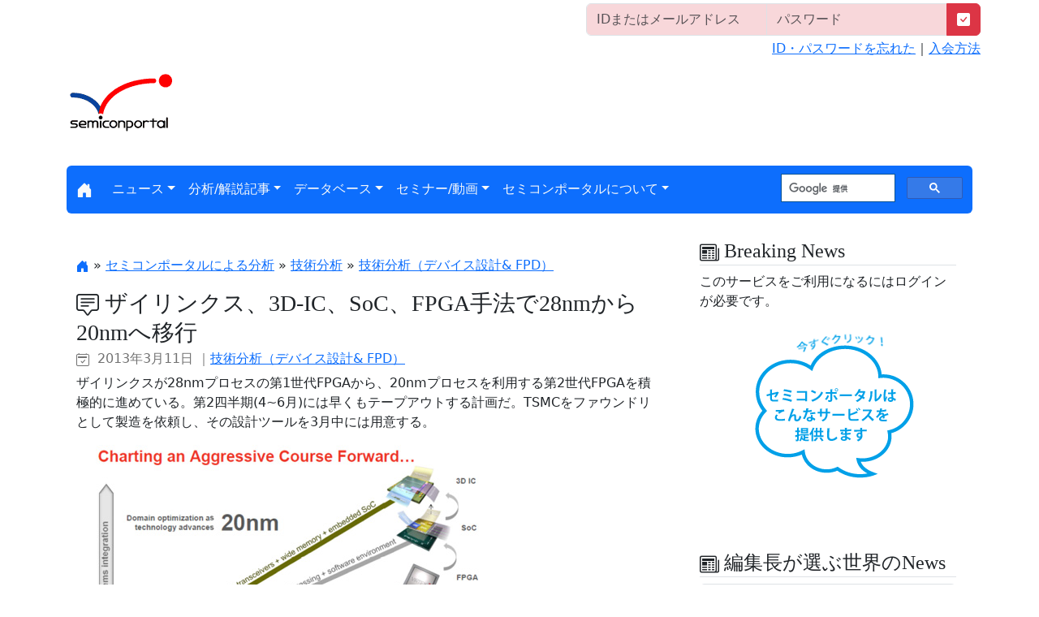

--- FILE ---
content_type: text/html; charset=none
request_url: https://www.semiconportal.com/archive/editorial/technology/design/130311-xilinx.html
body_size: 27325
content:







      
    <!DOCTYPE html>
    <html lang="jp">
    <head>
      <meta charset="EUC-JP">
      <meta name="viewport" content="width=device-width, initial-scale=1">
      
      <title>
        
          ¥¶¥¤¥ê¥ó¥¯¥¹¡¢3D-IC¡¢SoC¡¢FPGA¼êË¡¤Ç28nm¤«¤é20nm¤Ø°Ü¹Ô - ¥»¥ß¥³¥ó¥Ý¡¼¥¿¥ë
        
      </title>
      <meta name="author" content="Semiconductor Portal Inc." />
      <meta name="generator" content="MovableType" />
      <meta name="twitter:title" content="¥»¥ß¥³¥ó¥Ý¡¼¥¿¥ë/Semicon Portal"/>
      <meta name="twitter:description" content="È¾Æ³ÂÎ¡¦FPD¡¦±Õ¾½¡¦À½Â¤ÁõÃÖ¡¦ºàÎÁ¡¦Àß·× ¥Ý¡¼¥¿¥ë¥µ¥¤¥È"/>
      <meta name="twitter:card" content="summary_large_image"/>
      <meta name="twitter:image" content="https://www.semiconportal.com/img/websitecard.png"/>
      <meta property="og:url" content="https://www.semiconportal.com"/>
      <meta property="og:title" content="¥»¥ß¥³¥ó¥Ý¡¼¥¿¥ë/Semicon Portal"/>
      <meta property="og:description" content="È¾Æ³ÂÎ¡¦FPD¡¦±Õ¾½¡¦À½Â¤ÁõÃÖ¡¦ºàÎÁ¡¦Àß·× ¥Ý¡¼¥¿¥ë¥µ¥¤¥È"/>
      <meta property="og:type" content="website"/>
      <meta property="og:locale" content="ja_JP"/>
      <meta property="og:site_name" content="¥»¥ß¥³¥ó¥Ý¡¼¥¿¥ë/Semicon Portal"/>
      <meta property="og:image" content="https://www.semiconportal.com/img/websitecard.png"/>
      <meta property="og:image:secure_url" content="https://www.semiconportal.com/img/websitecard.png"/>
      <link href="/inc/bootstrap.min.css?" rel="stylesheet" crossorigin="anonymous"/>
      <link href="https://cdn.jsdelivr.net/npm/bootstrap-icons@1.10.5/font/bootstrap-icons.css" type="text/css" rel="stylesheet"/>
      <!-- Favicons -->
      <link rel="shortcut icon" href="/img/favicon.ico"/>
      <meta name="theme-color" content="#712cf9"/>
      <style>
        .bd-placeholder-img {
          font-size: 1.125rem;
          text-anchor: middle;
          -webkit-user-select: none;
          -moz-user-select: none;
          user-select: none;
        }
        @media (min-width: 768px) {
          .bd-placeholder-img-lg {
            font-size: 3.5rem;
          }
        }
        .bi {
          vertical-align: -.125em;
          fill: currentColor;
        }
        .ua_smt_banner {
          width:350px; 
          height:63px; 
          overflow: hidden;
        }
      </style>
      <link href="/inc/css.css"  type="text/css" rel="stylesheet">
      <link href="/inc/blog.css?v=1"  type="text/css" rel="stylesheet">
      <!-- Global site tag (gtag.js) - Google Analytics -->
      <script async src="https://www.googletagmanager.com/gtag/js?id=G-8QN6S4XV44"></script>
      <script>
        window.dataLayer = window.dataLayer || [];
        function gtag(){dataLayer.push(arguments);}
        gtag('js', new Date());
    
        gtag('config', 'G-8QN6S4XV44');
      </script>
    </head>
    <body>
    <div class="container">
      <header class="lh-1 py-1">
        <div class="row d-flex justify-content-lg-end">
          <div class="col-auto gx-1">
  
                <form class="input-group" method="post" action="/login.html" name="login">
                <input type="text" name="userid" maxlength="100" class="form-control bg-danger-subtle" title="ID¡§¾®Ê¸»úÂçÊ¸»ú¤ò¶èÊÌ¤·¤Þ¤¹" placeholder="ID¤Þ¤¿¤Ï¥á¡¼¥ë¥¢¥É¥ì¥¹">
                <input type="password" name="password" maxlength="100" class="form-control bg-danger-subtle" title="¥Ñ¥¹¥ï¡¼¥É¡§¾®Ê¸»úÂçÊ¸»ú¤ò¶èÊÌ¤·¤Þ¤¹" placeholder="¥Ñ¥¹¥ï¡¼¥É">
                <button type="submit" value="LOGIN" name="cmdLogin" class="btn btn-danger"><i class="bi bi-check-square-fill"></i></button>
              </form>
              <p class="pt-2 text-end"><a href="https://www.semiconportal.com/guidelines/pwsend.html">ID¡¦¥Ñ¥¹¥ï¡¼¥É¤òËº¤ì¤¿</a>¡Ã<a href="/guidelines/service.html">Æþ²ñÊýË¡</a></p>
                
          </div>
        </div>
    
        <div class="row mb-2 py-1">
          <div class="col-4">
              <a href="/"><img src="/img/spi_logo.gif" alt="Semiconductor Portal" /></a> 
          </div>
  
          <div class="col-8 d-flex justify-content-lg-end">
            <ins class='dcmads' style='display:inline-block;width:550px;height:100px'
    data-dcm-placement='N4481.1914150SEMICONPORTAL/B34483789.437052777'
    data-dcm-rendering-mode='script'
    data-dcm-https-only
    data-dcm-api-frameworks='[APIFRAMEWORKS]'
    data-dcm-omid-partner='[OMIDPARTNER]'
    data-dcm-gdpr-applies='gdpr=${GDPR}'
    data-dcm-gdpr-consent='gdpr_consent=${GDPR_CONSENT_755}'
    data-dcm-addtl-consent='addtl_consent=${ADDTL_CONSENT}'
    data-dcm-ltd='false'
    data-dcm-resettable-device-id=''
    data-dcm-app-id=''
    data-dcm-click-tracker=''>
  <script src='https://www.googletagservices.com/dcm/dcmads.js'></script>
</ins>          </div>
  
        </div>
      </header>
    
      <nav class="navbar navbar-expand-lg bg-primary rounded">
        <div class="container-fluid">
          <a class="navbar-brand text-light" href="/"><i class="bi bi-house-door-fill"></i></a>
          <button class="navbar-toggler" type="button" data-bs-toggle="collapse" data-bs-target="#navbar" aria-controls="navbar" aria-expanded="false" aria-label="Toggle navigation">
            <span class="navbar-toggler-icon"></span>
          </button>
    
          <div class="collapse navbar-collapse" id="navbar">
            <ul class="navbar-nav text-light me-auto mb-2 mb-lg-0">
              <li class="nav-item dropdown">
                <a class="nav-link dropdown-toggle text-light" href="#" data-bs-toggle="dropdown" aria-expanded="false">¥Ë¥å¡¼¥¹</a>
                <ul class="dropdown-menu">
                  <li><a class="dropdown-item" href="/nikkei/">º£Æü¤Î¥Ë¥å¡¼¥¹</a></li>
                  <li><a class="dropdown-item" href="/news/weekly-news.html">¥¦¥£¡¼¥¯¥ê¡¼¥Ë¥å¡¼¥¹</a></li>
                  <li><a class="dropdown-item" href="/archive/editorial/top5/">³Æ·î¤Î¥È¥Ã¥×5</a></li>
                  <li><a class="dropdown-item" href="/news/nedo.html">À¯ÉÜ´ØÏ¢¾ðÊó</a></li>
                  <li><a class="dropdown-item" href="/news/gsc.html">Global SemiConsortium</a></li>
                  <li><a class="dropdown-item" href="/news/stockholder-news.html">³ô¼ç¥Ë¥å¡¼¥¹</a></li>
                </ul>
              </li>
              <li class="nav-item dropdown">
                <a class="nav-link dropdown-toggle text-light" href="#" data-bs-toggle="dropdown" aria-expanded="false">Ê¬ÀÏ/²òÀâµ­»ö</a>
                <ul class="dropdown-menu">
                  <li><a class="dropdown-item" href="/archive/editorial/market/">»Ô¾ìÊ¬ÀÏ</a></li>
                  <li><a class="dropdown-item" href="/archive/editorial/technology/">µ»½ÑÊ¬ÀÏ</a></li>
                  <li><a class="dropdown-item" href="/archive/editorial/industry/">»º¶ÈÊ¬ÀÏ</a></li>
                  <li><a class="dropdown-item" href="/archive/editorial/executive/">·Ð±Ä¼Ô¤ËÊ¹¤¯</a></li>
                  <li><a class="dropdown-item" href="/archive/editorial/conference/">²ñµÄÊó¹ð</a></li>
                  <li><a class="dropdown-item" href="/archive/editorial/recent-news/">½µ´Ö¥Ë¥å¡¼¥¹Ê¬ÀÏ</a></li>
                  <li><a class="dropdown-item" href="/archive/contribution/">´ó¹Æ</a></li>
                </ul>
              </li>
              <li class="nav-item dropdown">
                <a class="nav-link dropdown-toggle text-light" href="#" data-bs-toggle="dropdown" aria-expanded="false">¥Ç¡¼¥¿¥Ù¡¼¥¹</a>
                <ul class="dropdown-menu">
                  <li><a class="dropdown-item" href="/database/statistics.html">»Ô¾ìÅý·×</a></li>
                  <li><a class="dropdown-item" href="/database/ir-link.html">¼çÍ×´ë¶È¶ÈÀÓ</a></li>
                  <li><a class="dropdown-item" href="/database/sitelink.html">´ØÏ¢³Ø²ñ/¥³¥ó¥½¥·¥¢¥à</a></li>
                  <li><a class="dropdown-item" href="/database/event.html">¥¤¥Ù¥ó¥È¥«¥ì¥ó¥À¡¼</a></li>
                  <li><a class="dropdown-item" href="/report/">Ä´ººÊó¹ð½ñ</a></li>
                </ul>
              </li>
              <li class="nav-item dropdown">
                <a class="nav-link dropdown-toggle text-light" href="#" data-bs-toggle="dropdown" aria-expanded="false">¥»¥ß¥Ê¡¼/Æ°²è</a>
                <ul class="dropdown-menu">
                  <li><a class="dropdown-item" href="/archive/member/spifree-webinar/">SPI¥Õ¥ê¡¼¥¦¥§¥Ó¥Ê¡¼</a></li>
                  <li><a class="dropdown-item" href="/spiforum/#forum">SPI¥Õ¥©¡¼¥é¥à</a></li>
                  <li><a class="dropdown-item" href="/spiforum/#seminar">SPI¥Þ¡¼¥±¥Ã¥È¥»¥ß¥Ê¡¼</a></li>
                  <li><a class="dropdown-item" href="/spiforum/">SPI¥¹¥±¥¸¥å¡¼¥ë</a></li>
                  <li><a class="dropdown-item" href="/archive/movie/">¥¤¥ó¥¿¥Ó¥å¡¼</a></li>
                </ul>
              </li>
              <li class="nav-item dropdown">
                <a class="nav-link dropdown-toggle text-light" href="#" data-bs-toggle="dropdown" aria-expanded="false">¥»¥ß¥³¥ó¥Ý¡¼¥¿¥ë¤Ë¤Ä¤¤¤Æ</a>
                <ul class="dropdown-menu">
                  <li><a class="dropdown-item" href="/about/profile.html">²ñ¼Ò³µÍ×</a></li>
                  <li><a class="dropdown-item" href="/guidelines/index.html">¥µ¥¤¥È¤Î»È¤¤Êý</a></li>
                  <li><a class="dropdown-item" href="/about/learn.html">²ñ°÷¤Ë¤Ê¤ë¤Ë¤Ï</a></li>
                  <li><a class="dropdown-item" href="/inquiry.html">Ìä¹ç¤»¤ÎÁë¸ý</a></li>
                  <li><a class="dropdown-item" href="/investigation.html">³Æ¼ïÄ´ºº¼õÉÕÁë¸ý</a></li>
                  <li><a class="dropdown-item" href="/about/semiconportal_media_guide.pdf" target="_blank">¹­¹ðÊç½¸ <i class="bi bi-filetype-pdf"></i></a></li>
                  <li><a class="dropdown-item" href="/about/corporateprofile-e.html">About Us(English)</a></li>
                </ul>
              </li>
            </ul>
            <script async src="https://cse.google.com/cse.js?cx=000644860555242717130:pe09xaubejs">
            </script>
            <div class="gcse-searchbox-only"></div>
          </div>
        </div>
      </nav>
    
      <main class="container">
        <div class="row g-5">
          <div class="col-md-8">
  
              <div class="py-4 d-flex justify-content-center">
              
<!-- 1 -->

            </div>
      

<div class="py-1 mb-1">
  <p>
    <a href="/"><i class="bi bi-house-door-fill"></i></a>
    
        &raquo;
        
          
            <a href="https://www.semiconportal.com/archive/editorial/">¥»¥ß¥³¥ó¥Ý¡¼¥¿¥ë¤Ë¤è¤ëÊ¬ÀÏ</a>
            
          
        &raquo;
          
            <a href="https://www.semiconportal.com/archive/editorial/technology/">µ»½ÑÊ¬ÀÏ</a>
            
          
        &raquo;
          
            <a href="https://www.semiconportal.com/archive/editorial/technology/design/">µ»½ÑÊ¬ÀÏ¡Ê¥Ç¥Ð¥¤¥¹Àß·×& FPD¡Ë</a>
            
          
        
      
  </p>

  <article class="blog-post border-bottom" id="entry-2935">

  <h2 class="spi-h-tags mb-1 h3"><i class="bi bi-chat-square-text"></i> ¥¶¥¤¥ê¥ó¥¯¥¹¡¢3D-IC¡¢SoC¡¢FPGA¼êË¡¤Ç28nm¤«¤é20nm¤Ø°Ü¹Ô</h2>
  <p class="mb-1 blog-post-meta">
    <i class="bi bi-calendar2-check"></i>&nbsp;
    2013&#24180;3&#26376;11&#26085;
    
      ¡Ã<a href="https://www.semiconportal.com/archive/editorial/technology/design/">µ»½ÑÊ¬ÀÏ¡Ê¥Ç¥Ð¥¤¥¹Àß·×& FPD¡Ë</a>
    
  </p>
  
    <div><p>¥¶¥¤¥ê¥ó¥¯¥¹¤¬28nm¥×¥í¥»¥¹¤ÎÂè1À¤ÂåFPGA¤«¤é¡¢20nm¥×¥í¥»¥¹¤òÍøÍÑ¤¹¤ëÂè2À¤ÂåFPGA¤òÀÑ¶ËÅª¤Ë¿Ê¤á¤Æ¤¤¤ë¡£Âè2»ÍÈ¾´ü(4~6·î)¤Ë¤ÏÁá¤¯¤â¥Æ¡¼¥×¥¢¥¦¥È¤¹¤ë·×²è¤À¡£TSMC¤ò¥Õ¥¡¥¦¥ó¥É¥ê¤È¤·¤ÆÀ½Â¤¤ò°ÍÍê¤·¡¢¤½¤ÎÀß·×¥Ä¡¼¥ë¤ò3·îÃæ¤Ë¤ÏÍÑ°Õ¤¹¤ë¡£</p></div>
  
  

  <div id="more">
    <span class="mt-enclosure mt-enclosure-image"><img alt="¿Þ1¡¡28nm¤«¤é»Ï¤Þ¤Ã¤¿3¼ïÎà¤ÎIC¤Ï20nm¤Ç¤ÏÂè2À¤Âå¤ËÆþ¤ë¡¡½ÐÅµ¡§Xilinx" src="/archive/editorial/technology/img/TFD130311-01a.jpg" width="500" height="362" /></span>

<p><strong>¿Þ1¡¡28nm¤«¤é»Ï¤Þ¤Ã¤¿3¼ïÎà¤ÎIC¤Ï20nm¤Ç¤ÏÂè2À¤Âå¤ËÆþ¤ë¡¡½ÐÅµ¡§Xilinx</strong></p>

<p><br />
¥¶¥¤¥ê¥ó¥¯¥¹¤Ï45nm/40nm»þÂå¤¢¤¿¤ê¤«¤éTSMC¤È¥µ¥à¥¹¥ó¤ò¥Õ¥¡¥¦¥ó¥É¥ê¤È¤·¤Æ»È¤Ã¤Æ¤¤¤¿¤¬¡¢28nm¤«¤é¤ÏTSMC¤Ë½¸Ãæ¤·¤Æ¤¤¤ë¡£28nm¤Ç¤ÏTSMC¤ÎHPL¥×¥í¥»¥¹¤ò»È¤Ã¤Æ¤¤¤¿¤¿¤á¡¢À¸»º¤Ë»Ù¾ã¤ò¤­¤¿¤µ¤Ê¤«¤Ã¤¿¡£¤·¤«¤·28nm¤ÎLP¥×¥í¥»¥¹¤ÎÀ¸»º¤¬Î©¤Á¾å¤¬¤é¤Ê¤¯¤Æ¡¢¥¯¥¢¥ë¥³¥à¤änVidia¤Ê¤É¤Î¥¢¥×¥ê¥±¡¼¥·¥ç¥ó¥×¥í¥»¥Ã¥µ¤ò»×¤¦¤è¤¦¤Ë½Ð²Ù¤Ç¤­¤Ê¤«¤Ã¤¿¤È¤¤¤¦¶ì¤¤·Ð¸³¤¬¤¢¤Ã¤¿¡£20nm¤Ø¤Ï28nmHPL¤¬À®¸ù¤ò¼ý¤á¤¿¤¿¤á¤Ë¤½¤Î¤Þ¤Þ¥¹¥à¡¼¥º¤Ë°Ü¹Ô¤Ç¤­¤ë¤È¸«¤Æ¤¤¤ë¡£</p>

<p>¤Þ¤¿¡¢¥¶¥¤¥ê¥ó¥¯¥¹¤Ï28nm¤«¤é»Ï¤Þ¤Ã¤¿¿·¤·¤¤FPGA¤Î·ÁÂÖ¤ò3¼ïÎà»ý¤Ä(¿Þ1)¡£°ì¤Ä¤Ï¡¢3D-IC¡Ê¥·¥ê¥³¥ó¥¤¥ó¥¿¡¼¥Ý¡¼¥¶¤ò²ð¤·¤Æ2.5D¤È¤â¸Æ¤Ö¡Ë¤À¡£Æó¤ÄÌÜ¤Ï¡¢ARM¤Î¥Ç¥å¥¢¥ë¥³¥¢¤ÈAMBA¥Ð¥¹¤ò»È¤¤¡¢FPGA²óÏ©¤Ç¥«¥¹¥¿¥Þ¥¤¥º¤¹¤ëSoC¤Ç¤¢¤ë¡£»°¤ÄÌÜ¤Ï¥È¥é¥ó¥·¡¼¥ÐÍÑ¤Ê¤É¤Î½¾Íè¤ÎFPGA¡£¤³¤ì¤é¤ÏÁ´¤Æ28nm¤òÂè1À¤Âå¤È¤·¤Æ20nm¤ÎÂè2À¤Âå¤Ø¤È°Ü¹Ô¤¹¤ë¡£</p>

<p>3D-IC¤Ï¡¢¥á¥â¥ê¤òÊÂÎóÆ°ºî¤µ¤»¤Æ¹âÂ®¤Î¥Ð¥Ã¥Õ¥¡¥ê¥ó¥°¤ò¹Ô¤¦¹âÀ­Ç½¤Ï¥µ¡¼¥Ð¡¼¤ä100G/400Gbps¤Î´´Àþ´ðÃÏ¶É¥¹¥¤¥Ã¥Á¤Ê¤É¡¢SoC¤Ï¥Ó¥¸¥ç¥ó¥·¥¹¥Æ¥à¤ä²èÁü²òÀÏ¥·¥¹¥Æ¥à¤Ê¤É¥Ï¡¼¥É¥¦¥¨¥¢¤È¥½¥Õ¥È¥¦¥¨¥¢¤Î¥×¥í¥°¥é¥ß¥ó¥°¤ò¹Ô¤¦ÍÑÅÓ¤òÁÀ¤¦¡£¤Þ¤¿FPGA¤Ï¡¢LTE¤Ê¤É¤Î¥ï¥¤¥ä¥ì¥¹ÄÌ¿®´ðÃÏ¶É¤Ë¸þ¤¯¤È¸«¤Æ¤¤¤ë¡Ê¿Þ2¡Ë¡£</p>

<p><br />
<img alt="¿Þ2¡¡20nm¥Á¥Ã¥×¤Î¼ç¤ÊÍÑÅÓ¡¡½ÐÅµ¡§Xilinx" src="/archive/editorial/technology/img/TFD130311-01b.jpg" /></p>

<p><strong>¿Þ2¡¡20nm¥Á¥Ã¥×¤Î¼ç¤ÊÍÑÅÓ¡¡½ÐÅµ¡§Xilinx</strong></p>

<p><br />
3D-IC¤Ï¡¢¸½ºß°ÂÄê¤·¤Æ½Ð²Ù¤·¤Æ¤¤¤ë¤È¤¤¤¦¡£Ê¿ÌÌ¾å¤À¤¬¥Á¥Ã¥×´Ö¤ò¥·¥ê¥³¥ó¤Î¥¤¥ó¥¿¡¼¥Ý¡¼¥¶¤òÄÌ¤·¤Æ¤Ä¤Ê¤°¤¿¤á¡¢ÃÙ±ä¤¬¾®¤µ¤¯¡¢1À¤ÂåÀè¤ÎÂçÍÆÎÌ¤¬ÆÀ¤é¤ì¤ë¤È¤¹¤ë¡£¤³¤ì¤Þ¤Ç¤ÏÆ±¤¸¥Á¥Ã¥×¤òÊÂÎó¤ËÀÜÂ³¤¹¤ë¤³¤È¤¬Â¿¤«¤Ã¤¿¤¬¡¢¤³¤ì¤«¤é¤Ï°ã¤¦¼ïÎà¤Î¥Ø¥Æ¥í¥Á¥Ã¥×¤ò¥·¥ê¥³¥ó¥¤¥ó¥¿¡¼¥Ý¡¼¥¶¾å¤Ë·ÁÀ®¤·¤Æ¤¤¤¯¡£´ðÃÏ¶É¤Î¥Í¥Ã¥È¥ï¡¼¥¯¤Î¥¹¥Ô¡¼¥É¤ò½¾Íè¤Î10Gbps¤«¤é40Gbps¤Ø¤È¿Ê²½¤·¡¢º£¤Ï100Gbps¥·¥¹¥Æ¥à¤ò³«È¯Ãæ¤À¤È¤¤¤¦¡£</p>

<p>º£¤Î¤È¤³¤í¡¢´°Á´¤Ê3¼¡¸µIC¤È¤¤¤¦Ìõ¤Ç¤Ï¤Ê¤¤¤¬¡¢¥³¥¹¥È¤ÈÀ­Ç½¤ÎÅÀ¤Ç¤ÏÆó¤Ä¤Î¥Á¥Ã¥×¤ò½Å¤Í¤º¤Ë¥·¥ê¥³¥ó¥¤¥ó¥¿¡¼¥Ý¡¼¥¶¤Î¾å¤Ë½¸ÀÑ¤¹¤ëÊý¤¬Í­Íø¤Ç¤¢¤ë¡£¥³¥¹¥ÈÌÌ¤ä¥Æ¥¹¥È¤Î¤·¤ä¤¹¤µ¤Ê¤É¤ÎÅÀ¤Ç¡¢ÅöÊ¬¤³¤Î2.5¼¡¸µ¤ÎLSI¤ò¿Ê²½¤µ¤»¤Æ¤¤¤¯¡£</p>

<p>SoC¤Ç¤ÏÁÈ¤ß¹þ¤ß¥·¥¹¥Æ¥àÁÀ¤¤¤ÎZynq¥·¥ê¡¼¥ºÀ½ÉÊ¤¬¤¢¤ë¡£¤³¤ì¤Ï¥°¥ë¡¼¥í¥¸¥Ã¥¯¤ÈCPU¤ä¥á¥â¥ê¡¢FPGA¤Ê¤É¤ò1¥Á¥Ã¥×¤Ë½¸ÀÑ¤·¤Æ¤ª¤­¡¢¥Ï¡¼¥É¥¦¥¨¥¢¤Î¥×¥í¥°¥é¥à¤òFPGA¤Ç¹Ô¤¦¡£¤¿¤À¤·¡¢Æþ½ÐÎÏ¤ÎÉý¤¬¥Ü¥È¥ë¥Í¥Ã¥¯¤Ë¤Ê¤ë²ÄÇ½À­¤¬¤¢¤ê¡¢¤³¤ÎÉôÊ¬¤ÏFPGA¤¬Ã´Åö¤¹¤ë¡£CPU´Ø·¸¤ò¥½¥Õ¥È¥¦¥¨¥¢¡¢FPGA¤ò¥Ï¡¼¥É¥¦¥¨¥¢¤Ç¤½¤ì¤¾¤ì¥×¥í¥°¥é¥ß¥ó¥°¤Ç¤­¤ë¤¿¤á¡¢¥Õ¥ì¥­¥·¥Ö¥ë¤Ê¥Á¥Ã¥×¤Ë¸þ¤¯¡£</p>

<p>´ðÃÏ¶ÉÁõÃÖ¤Ë»È¤ï¤ì¤ë¹âÂ®¤Î¥¤¥ó¥¿¡¼¥Õ¥§¡¼¥¹¤Ï¤â¤Ï¤äASSP¤Ê¤É¥Ï¡¼¥É¥¦¥¨¥¢¤À¤±¤Ç¤Ï¼Â¸½¤Ç¤­¤Ê¤¤¤È¸«¤ë¡£¥×¥í¥»¥¹¤ÎÈùºÙ²½¿ÊÅ¸¤¬Â®¤¯¤Ê¤ë¤È¶¦¤ËÀß·×¤Ë»þ´Ö¤¬¤«¤«¤ê²á¤®¤ë¤«¤é¤À¡£¤·¤«¤âLTE¤Ï³Æ¹ñ³ÆÃÏ°è¤Ç»ÅÍÍ¤¬°Û¤Ê¤ê¡¢¥×¥í¥°¥é¥à¤Ç»ÅÍÍ¤òÊÑ¤¨¤ëÊý¤¬Â®¤¤¡£¤Þ¤¿LTE¤Ï¼¡¤ÎLTE-A¤Ø°Ü¹Ô¤¹¤ë¾ì¹ç¤Ç¤â¥×¥í¥°¥é¥à¤Ç¥¢¥Ã¥×¥°¥ì¡¼¥É¤¹¤ëÊý¤¬Â®¤¯¤Æ´ÊÃ±¤À¡£</p>

<div style="text-align: right;"> (2013/03/11)</div>
  </div>
  <span class="feed_back">
    <a href="&#109;&#97;&#105;&#108;&#116;&#111;&#58;&#101;&#100;&#105;&#116;&#111;&#114;&#64;&#115;&#101;&#109;&#105;&#99;&#111;&#110;&#112;&#111;&#114;&#116;&#97;&#108;&#46;&#99;&#111;&#109;">¤´°Õ¸«¡¦¤´´¶ÁÛ</a>
  </span>

  
</article>

<nav class="blog-pagination d-flex justify-content-center" aria-label="Pagination">
  <a class="btn btn-outline-primary rounded-pill" href="/">HOME</a>
</nav>

</div>

</div>

<div class="col-md-4">

      <div class="sidebar p-2">
      <h4 class="pt-4 border-bottom"><i class="bi bi-newspaper"></i> Breaking News</h4>
      ¤³¤Î¥µ¡¼¥Ó¥¹¤ò¤´ÍøÍÑ¤Ë¤Ê¤ë¤Ë¤Ï¥í¥°¥¤¥ó¤¬É¬Í×¤Ç¤¹¡£
    </div>
    <div class="sidebar py-2 mb-3 d-flex justify-content-center">
      <a href="/about/learn.html"><img src="/img/start_spi.gif" alt="¥»¥ß¥³¥ó¥Ý¡¼¥¿¥ë¤Ï¤³¤ó¤Ê¥µ¡¼¥Ó¥¹¤òÄó¶¡¤·¤Þ¤¹" /></a>
    </div>
  

   <div class="sidebar py-2 mb-2 d-flex justify-content-center">
    
  </div>

<div class="sidebar p-2">
    <h4 class="pt-4 border-bottom"><i class="bi bi-newspaper"></i> ÊÔ½¸Ä¹¤¬Áª¤ÖÀ¤³¦¤ÎNews</h4>
    <ul class="list-group">
      
         <li class="list-group-item"><a href="https://www.semiconportal.com/archive/news/picks/260109-picks.html">Micron¤¬1000²¯¥É¥ëÅê»ñ¤¹¤ëµðÂç¹©¾ì¤Îµ¯¹©¼°¡¢Qualcomm¤Î¼¡À¤Âå¥â¥Ð¥¤¥ë¥×¥í¥»¥Ã¥µÀ½Â¤¤òSamsung¤ËÀÚ¤êÂØ¤¨(2026/01/09)</a></li>
      
         <li class="list-group-item"><a href="https://www.semiconportal.com/archive/news/picks/260108-picks.html">SK hynix¤¬16¥À¥¤¤ÎHBM¤òCES¤Ç¸ø³«¡¢TSMC¤Ï2nm¤ÎÎÌ»º¤Ç¥ê¡¼¥É¡¢¥µ¥¦¥¸¤¬µðÂç¥Ç¡¼¥¿¥»¥ó¥¿¤ò·úÀß¤Ø(2026/01/08)</a></li>
      
         <li class="list-group-item"><a href="https://www.semiconportal.com/archive/news/picks/260106-picks.html">TSMC¤ÎÃæ¹ñ¹©¾ì¤Ø¤ÎÊÆ¹ñÈ¾Æ³ÂÎÀ½Â¤ÁõÃÖ¤ÎÍ¢Æþ¡¢¥ß¥·¥¬¥óÂç³Ø¤¬¼«Æ°¼Ö´ë¶È¤È¶¦Æ±¤ÇÈ¾Æ³ÂÎÀ½Â¤¤òÉü³è¤Ø¡¢Ä¶Äã¾ÃÈñÅÅÎÏAI¥Á¥Ã¥×¤ò¥¦¥§¥¢¥é¥Ö¥ë¤ËºÎÍÑ(2026/01/06)</a></li>
      
         <li class="list-group-item"><a href="https://www.semiconportal.com/archive/news/picks/251226-picks.html">Cadence¤¬UCIeµ¬³Ê¤Ë½àµò¤·¤¿64Gbps¤ÎIP¤òTSMC¤Î3nm¥×¥í¥»¥¹¤Ç¥Æ¡¼¥×¥¢¥¦¥È¡¢26Ç¯¤Î¥á¥â¥ê»Ô¾ì¤ÏÇÜÁý¤Î4000²¯¥É¥ë¤Ø(2025/12/26)</a></li>
      
         <li class="list-group-item"><a href="https://www.semiconportal.com/archive/news/picks/251224-newnews.html">¥¦¥§¡¼¥Ï¥¹¥±¡¼¥ëAI¥Á¥Ã¥×¤ÎCerebrus¤¬ÊÆDoE¤ÈMoU¤òÄù·ë(2025/12/24)</a></li>
      
    </ul>
</div>

  <div class="sidebar p-2">
    
<div class="sidebar p-2">
<h4 class="pt-4 border-bottom"><i class="bi bi-bookmark-star"></i>2025Ç¯12·î¤Î¥È¥Ã¥×10µ­»ö</h4>
<ul class="list-group">

<li class="list-group-item"><a href="/archive/editorial/recent-news/251208-physicalai.html">Âè1°Ì¡§¥Õ¥£¥¸¥«¥ëAIÆ°¤­½Ð¤¹¡¢¥í¥Ü¥Ã¥ÈÂç¼ê¤Î¥Õ¥¡¥Ê¥Ã¥¯¡¢°ÂÀîÅÅµ¡¤¬Æ³Æþ</a></li>
<li class="list-group-item"><a href="/archive/blog/insiders/hattori/251211-kioxia.html">Âè2°Ì¡§NAND¶¡µë°µÇ÷¤Ë¤è¤ë²Á³Ê¾å¾º¤Ç¡¢¥­¥ª¥¯¥·¥¢¤ÎÇä¾å¹â¤¬¶È³¦ºÇ¹â¤Î¿­¤Ó</a></li>
<li class="list-group-item"><a href="/archive/editorial/recent-news/251201-micronmemory.html">Âè3°Ì¡§Micron¡¢Åì¹­Åç¹©¾ì¤Ë1.5Ãû±ß¤ÎÅê»ñ¤Ç¿·¹©¾ìÅï¤ò·úÀß¤Ø</a></li>
<li class="list-group-item"><a href="/archive/editorial/recent-news/251215-rapidus.html">Âè4°Ì¡§¥é¥Ô¥À¥¹¤ËÌ±´Ö22¼Ò¤¬½Ð»ñ¡¢³ô¼ç¤Ï30¼Ò¤Ë</a></li>
<li class="list-group-item"><a href="/archive/editorial/recent-news/251222-semiconjapan.html">Âè5°Ì¡§È¾Æ³ÂÎ¤ÎÁ´¤Æ¤ò¥«¥Ð¡¼¤·¤¿SEMICON JapanÊóÆ»¤¬Áê¼¡¤°</a></li>
<li class="list-group-item"><a href="/archive/editorial/market/251223-top20ranking.html">Âè6°Ì¡§2025Ç¯1¢·9·î´ü¤ÎºÇ¿·À¤³¦È¾Æ³ÂÎ¥È¥Ã¥×20¼Ò¥é¥ó¥­¥ó¥°</a></li>
<li class="list-group-item"><a href="/archive/blog/insiders/nagami/251201-pickup860.html">Âè7°Ì¡§AIÈ¾Æ³ÂÎ¡¢Nvidia1¶¯¤ËÊ¬¤±Æþ¤ëµðÂçIT³Æ¼Ò¡¢¤È¤ê¤ï¤±TPUs¤Î¶¼°Ò</a></li>
<li class="list-group-item"><a href="/archive/blog/insiders/nagami/251215-pickup862.html">Âè8°Ì¡§ÊÆ¹ñÀ¯ÉÜ¤ÎAIÈ¾Æ³ÂÎÂÐÃæÍ¢½Ðµö²Ä¤ËÂÐ¤¹¤ëÇÈÌæ¡¢Ãæ¹ñ¤Î¹ñ»ºÉÊ¿ä¾©Åù</a></li>
<li class="list-group-item"><a href="/archive/blog/insiders/hattori/251106-cleantech.html">Âè9°Ì¡§È¾Æ³ÂÎÀö¾ôµ»½Ñ¤ÏÆüËÜ¤¬°µÅÝÅª¤Ê¶¯¤ß¤òÈ¯´ø¤·¤ÆÀ¤³¦¤ò¥ê¡¼¥É¤¹¤ëÆÀ°ÕÊ¬Ìî</a></li>
<li class="list-group-item"><a href="/archive/editorial/industry/251219-semiconj.html">Âè10°Ì¡§SEMICON Japan 2025¡¢È¾Æ³ÂÎ´Ø·¸´ë¶È¤ÎOEM¤â¥µ¥×¥é¥¤¥ä¤â½ÐÅ¸¤¹¤ë</a></li>

</ul>
</div>  </div>

  <div class="sidebar py-2 mb-3 d-flex justify-content-center">
    <ins class='dcmads' style='display:inline-block;width:245px;height:150px'
    data-dcm-placement='N4481.1914150SEMICONPORTAL/B34483789.436703675'
    data-dcm-rendering-mode='script'
    data-dcm-https-only
    data-dcm-api-frameworks='[APIFRAMEWORKS]'
    data-dcm-omid-partner='[OMIDPARTNER]'
    data-dcm-gdpr-applies='gdpr=${GDPR}'
    data-dcm-gdpr-consent='gdpr_consent=${GDPR_CONSENT_755}'
    data-dcm-addtl-consent='addtl_consent=${ADDTL_CONSENT}'
    data-dcm-ltd='false'
    data-dcm-resettable-device-id=''
    data-dcm-app-id=''
    data-dcm-click-tracker=''>
  <script src='https://www.googletagservices.com/dcm/dcmads.js'></script>
</ins>  </div>

  <div class="sidebar p-2">
    <h4 class="pt-4 border-bottom"><i class="bi bi-tags"></i> ¥­¡¼¥ï¡¼¥É</h4>
    <strong>±þÍÑ</strong>
    <ul>
    <li><a href="/archive/keyword/key100/key104/">»º¶È</a></li>
    <li><a href="/archive/keyword/key100/key103/">¥ï¥¤¥ä¥ì¥¹¡¦¥â¥Ð¥¤¥ë</a></li>
    <li><a href="/archive/keyword/key100/key102/">¥³¥ó¥Ô¥å¡¼¥Æ¥£¥ó¥°</a></li>
    <li><a href="/archive/keyword/key100/key105/">ÄÌ¿®¥¤¥ó¥Õ¥é</a></li>
    <li><a href="/archive/keyword/key100/key101/">¥«¡¼¥¨¥ì¥¯¥È¥í¥Ë¥¯¥¹</a></li>
    </ul>
    <strong>Àß·×&À½Â¤</strong>
    <ul>
    <li><a href="/archive/keyword/key300/key302/">¥×¥í¥»¥¹</a></li>
    <li><a href="/archive/keyword/key300/key305/">À½Â¤ÁõÃÖ</a></li>
    <li><a href="/archive/keyword/key300/key306/">Àß·×Ž¥IP</a></li>
    <li><a href="/archive/keyword/key300/key304/">ºàÎÁŽ¥ÌôÉÊŽ¥Éôºà</a></li>
    <li><a href="/archive/keyword/key300/key301/">¥Õ¥¡¥Ö¥ì¥¹Ž¥¥Õ¥¡¥¦¥ó¥É¥ê</a></li>
    <li><a href="/archive/keyword/key300/key303/">·×Â¬´ï¡¦¸¡ººŽ¥¸¡¾Ú</a></li>
    </ul>
    <strong>À½ÉÊ</strong>
    <ul>
    <li><a href="/archive/keyword/key200/key201/">MCUŽ¥MPUŽ¥APU</a></li>
    <li><a href="/archive/keyword/key200/key204/">¥á¥â¥ê</a></li>
    <li><a href="/archive/keyword/key200/key203/">¥Ñ¥ï¡¼Ž¥¥Ñ¥ï¡¼¥Þ¥Í¥¸¥á¥ó¥È</a></li>
    <li><a href="/archive/keyword/key200/key202/">MEMSŽ¥¥¢¥Ê¥í¥°</a></li>
    </ul>
  </div>
 
 <div class="sidebar p-2">
    <h4 class="pt-4 border-bottom"><i class="bi bi-people"></i> ¥¤¥ó¥µ¥¤¥À¡¼¥º</h4>
    <ul>
      <li><a href="/archive/blog/insiders/nagami/">Ä¹¸«¹¸¤Î³¤³°¥È¥Ô¥Ã¥¯¥¹</a></li>
      <li><a href="/archive/blog/insiders/izumiya/">ÀôÃ«¾Ä¤Î»ëÅÀ</a></li>
      <li><a href="/archive/blog/insiders/kamoshida/">³û»ÖÅÄ¸µ¹§¤Îµ»½Ñ¤Ä¤ì¤Å¤ì</a></li>
      <li><a href="/archive/blog/insiders/hattori/">ÉþÉôµ£¤Î¥¨¥ó¥¸¥Ë¥¢ÏÀÅÀ</a></li>
      <li><a href="/archive/blog/insiders/okajima/">²¬ÅçµÁ·û¤Î½¸ÀÑ²óÏ©¤ÎÌÀÆü¤Ë¸þ¤±¤Æ</a></li>
      <li><a href="/archive/blog/insiders/yamada/">»³ÅÄ¼þÊ¿¤ÎÃæ¹ñ¡¦ÂæÏÑ¥ì¥Ý¡¼¥È</a></li>
      <li><a href="/archive/blog/chief-editor/">ÄÅÅÄ·úÆó¤Î¼èºà¼êÄ¢</a></li>
    </ul>
  </div>

  <div class="sidebar py-4 mb-3 d-flex justify-content-center">
    <a href="https://www.ssis.or.jp/"><img src="/img/banner/banner_SSIS.png" alt="°ìÈÌ¼ÒÃÄË¡¿ÍÈ¾Æ³ÂÎ»º¶È¿Í¶¨²ñ¡ÊSSIS¡Ë" /></a>
  </div>

</div><!-- end: col-4 -->
</div><!-- end: row -->
</main>
</div><!-- end: container -->

<div class="container">
<footer class="py-5">
<div class="row pt-4 border-top">
<div class="col-6 col-md-2 mb-3">
  <h5>¥Ë¥å¡¼¥¹</h5>
  <ul class="nav flex-column">
    <li class="nav-item mb-2"><a class="nav-link p-0 text-body-secondary" href="/nikkei/">º£Æü¤Î¥Ë¥å¡¼¥¹</a></li>
    <li class="nav-item mb-2"><a class="nav-link p-0 text-body-secondary" href="/news/weekly-news.html">¥¦¥£¡¼¥¯¥ê¡¼¥Ë¥å¡¼¥¹</a></li>
    <li class="nav-item mb-2"><a class="nav-link p-0 text-body-secondary" href="/archive/editorial/top5/">³Æ·î¤Î¥È¥Ã¥×5</a></li>
    <li class="nav-item mb-2"><a class="nav-link p-0 text-body-secondary" href="/news/nedo.html">À¯ÉÜ´ØÏ¢¾ðÊó</a></li>
    <li class="nav-item mb-2"><a class="nav-link p-0 text-body-secondary" href="/news/gsc.html">Global SemiConsortium</a></li>
    <li class="nav-item mb-2"><a class="nav-link p-0 text-body-secondary" href="/news/stockholder-news.html">³ô¼ç¥Ë¥å¡¼¥¹</a></li>
  </ul>
</div>
<div class="col-6 col-md-2 mb-3">
  <h5>Ê¬ÀÏ/²òÀâµ­»ö</h5>
  <ul class="nav flex-column">
    <li class="nav-item mb-2"><a class="nav-link p-0 text-body-secondary" href="/archive/editorial/market/">»Ô¾ìÊ¬ÀÏ</a></li>
    <li class="nav-item mb-2"><a class="nav-link p-0 text-body-secondary" href="/archive/editorial/technology/">µ»½ÑÊ¬ÀÏ</a></li>
    <li class="nav-item mb-2"><a class="nav-link p-0 text-body-secondary" href="/archive/editorial/industry/">»º¶ÈÊ¬ÀÏ</a></li>
    <li class="nav-item mb-2"><a class="nav-link p-0 text-body-secondary" href="/archive/editorial/executive/">·Ð±Ä¼Ô¤ËÊ¹¤¯</a></li>
    <li class="nav-item mb-2"><a class="nav-link p-0 text-body-secondary" href="/archive/editorial/conference/">²ñµÄÊó¹ð</a></li>
    <li class="nav-item mb-2"><a class="nav-link p-0 text-body-secondary" href="/archive/editorial/recent-news/">½µ´Ö¥Ë¥å¡¼¥¹Ê¬ÀÏ</a></li>
    <li class="nav-item mb-2"><a class="nav-link p-0 text-body-secondary" href="/archive/contribution/">´ó¹Æ</a></li>
  </ul>
</div>
<div class="col-6 col-md-2 mb-3">
  <h5>¥Ç¡¼¥¿¥Ù¡¼¥¹</h5>
  <ul class="nav flex-column">
    <li class="nav-item mb-2"><a class="nav-link p-0 text-body-secondary" href="/database/statistics.html">»Ô¾ìÅý·×</a></li>
    <li class="nav-item mb-2"><a class="nav-link p-0 text-body-secondary" href="/database/ir-link.html">¼çÍ×´ë¶È¶ÈÀÓ</a></li>
    <li class="nav-item mb-2"><a class="nav-link p-0 text-body-secondary" href="/database/sitelink.html">´ØÏ¢³Ø²ñ/¥³¥ó¥½¥·¥¢¥à</a></li>
    <li class="nav-item mb-2"><a class="nav-link p-0 text-body-secondary" href="/database/event.html">¥¤¥Ù¥ó¥È¥«¥ì¥ó¥À¡¼</a></li>
    <li class="nav-item mb-2"><a class="nav-link p-0 text-body-secondary" href="/report/">Ä´ººÊó¹ð½ñ</a></li>
  </ul>
</div>
<div class="col-6 col-md-2 mb-3">
<h5>¥»¥ß¥Ê¡¼/Æ°²è</h5>
  <ul class="nav flex-column">
    <li class="nav-item mb-2"><a class="nav-link p-0 text-body-secondary" href="/archive/member/spifree-webinar/">SPI¥Õ¥ê¡¼¥¦¥§¥Ó¥Ê¡¼</a></li>
    <li class="nav-item mb-2"><a class="nav-link p-0 text-body-secondary" href="/spiforum/#forum">SPI¥Õ¥©¡¼¥é¥à</a></li>
    <li class="nav-item mb-2"><a class="nav-link p-0 text-body-secondary" href="/spiforum/#seminar">SPI¥Þ¡¼¥±¥Ã¥È¥»¥ß¥Ê¡¼</a></li>
    <li class="nav-item mb-2"><a class="nav-link p-0 text-body-secondary" href="/spiforum/">SPI¥¹¥±¥¸¥å¡¼¥ë</a></li>
    <li class="nav-item mb-2"><a class="nav-link p-0 text-body-secondary" href="/archive/movie/">¥¤¥ó¥¿¥Ó¥å¡¼</a></li>
  </ul>
</div>
<div class="col-6 col-md-2 mb-3">
<h5>About Us</h5>
  <ul class="nav flex-column">
    <li class="nav-item mb-2"><a class="nav-link p-0 text-body-secondary" href="/about/profile.html">²ñ¼Ò³µÍ×</a></li>
    <li class="nav-item mb-2"><a class="nav-link p-0 text-body-secondary" href="/guidelines/index.html">¥µ¥¤¥È¤Î»È¤¤Êý</a></li>
    <li class="nav-item mb-2"><a class="nav-link p-0 text-body-secondary" href="/about/learn.html">²ñ°÷¤Ë¤Ê¤ë¤Ë¤Ï</a></li>
    <li class="nav-item mb-2"><a class="nav-link p-0 text-body-secondary" href="/inquiry.html">Ìä¹ç¤»¤ÎÁë¸ý</a></li>
    <li class="nav-item mb-2"><a class="nav-link p-0 text-body-secondary" href="/investigation.html">³Æ¼ïÄ´ºº¼õÉÕÁë¸ý</a></li>
    <li class="nav-item mb-2"><a class="nav-link p-0 text-body-secondary"  href="/about/semiconportal_media_guide.pdf" target="_blank">¹­¹ðÊç½¸ <i class="bi bi-filetype-pdf"></i></a></li>
    <li class="nav-item mb-2"><a class="nav-link p-0 text-body-secondary" href="/about/corporateprofile-e.html">About Us(English)</a></li>
  </ul>
</div>
</div>
<div class="row">
<div class="col pt-4 border-top">
  <p class="text-center">
    <a class="link-body-emphasis" href="/guidelines/service.html">Æþ²ñÊýË¡</a>¡Ã
    <a class="link-body-emphasis" href="/about/privacypolicy.html">¸Ä¿Í¾ðÊóÊÝ¸îÊý¿Ë</a>¡Ã
    <a class="link-body-emphasis" href="/about/agreement.html">¤´ÍøÍÑµ¬Ìó</a>¡Ã
    <a class="link-body-emphasis" href="/about/user-agreement.html">²ñ°÷µ¬Ìó</a>
  </p>
  <p class="text-center fs-6">
    Copyright(C)2001-2026 Semiconductor Portal Inc., All Rights Reserved.<br>
    ¤³¤Î¥µ¥¤¥È¤Ë¤Ä¤¤¤Æ¤Î¤´°Õ¸«¡¦¤´´¶ÁÛ¤Ï <a href="&#109;&#97;&#105;&#108;&#116;&#111;&#58;&#119;&#101;&#98;&#46;&#105;&#110;&#102;&#111;&#64;&#115;&#101;&#109;&#105;&#99;&#111;&#110;&#112;&#111;&#114;&#116;&#97;&#108;&#46;&#99;&#111;&#109;">&#119;&#101;&#98;&#46;&#105;&#110;&#102;&#111;&#64;&#115;&#101;&#109;&#105;&#99;&#111;&#110;&#112;&#111;&#114;&#116;&#97;&#108;&#46;&#99;&#111;&#109;</a> ¤Þ¤Ç¤ª´ê¤¤Ã×¤·¤Þ¤¹¡£<br>
    ¡Öº£Æü¤Î¥Ë¥å¡¼¥¹¡×¤ÎÃøºî¸¢¤ÏÆüËÜ·ÐºÑ¿·Ê¹¼ÒµÚ¤ÓÆü´©¹©¶È¿·Ê¹¼Ò¤Ëµ¢Â°¤·¤Þ¤¹¡£<br>
  </p>
</div>
</div>
</footer>
</div>

<script src="/inc/bootstrap.bundle.min.js" crossorigin="anonymous"></script>
</body>
</html>

